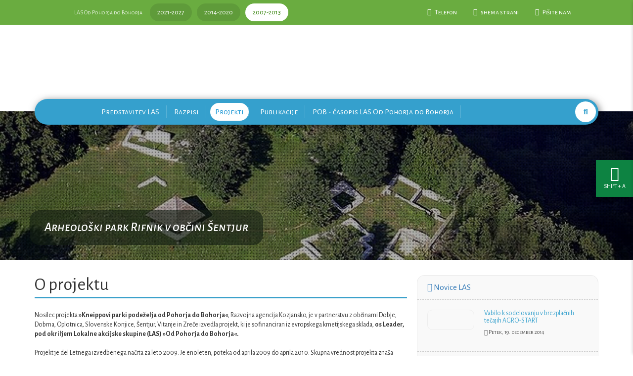

--- FILE ---
content_type: text/html; charset=UTF-8
request_url: https://las-pohorje-bohor.si/O-projektu/?font-resize=minus
body_size: 7265
content:
<!DOCTYPE html>
<html   data-pr-id="ed4457a11c54c062bfa5d1e5f6c558eb61fe1174" data-font-resize="0.9" lang="sl" class="bcms-page">
<head>
<meta charset="utf-8" >
<meta http-equiv="X-UA-Compatible" content="IE=edge">
<meta name="viewport" content="width=device-width, initial-scale=1">
<meta name="designer" content="Kabi d.o.o. - www.kabi.info">
<meta name="description" content="Nosilec projekta »Kneippovi parki podeželja od Pohorja do Bohorja«, Razvojna agencija Kozjansko, je v partnerstvu z občinami ...">
<meta name="og:title" content="O projektu - Las od Pohorja do Bohorja">
<meta name="og:description" content="Nosilec projekta »Kneippovi parki podeželja od Pohorja do Bohorja«, Razvojna agencija Kozjansko, je v partnerstvu z občinami ...">
<meta name="og:site_name" content="Las od Pohorja do Bohorja">
<meta name="og:url" content="https://las-pohorje-bohor.si/O-projektu/">
<meta name="og:type" content="article">
<meta name="twitter:card" content="summary_large_image">
<meta name="twitter:title" content="O projektu - Las od Pohorja do Bohorja">
<meta name="twitter:description" content="Nosilec projekta »Kneippovi parki podeželja od Pohorja do Bohorja«, Razvojna agencija Kozjansko, je v partnerstvu z občinami ...">
<meta name="robots" content="noindex">
<link rel='apple-touch-icon' sizes='180x180' href='/p/css/icons/apple-touch-icon.png'>
    <link rel='icon' type='image/png' sizes='32x32' href='/p/css/icons/favicon-32x32.png'>
    <link rel='icon' type='image/png' sizes='16x16' href='/p/css/icons/favicon-16x16.png'>
    <link rel='manifest' href='/p/css/icons/site.webmanifest'>
    <link rel='mask-icon' href='/p/css/icons/safari-pinned-tab.svg' color='#6aac40'>
    <link rel='shortcut icon' href='/p/css/icons/favicon.ico'>
    <meta name='msapplication-TileColor' content='#2d89ef'>
    <meta name='msapplication-config' content='/p/css/icons/browserconfig.xml'>
    <meta name='theme-color' content='#ffffff'>
    <meta property='og:title' content=''/>
    <meta property='og:description' content='Nosilec projekta »Kneippovi parki podeželja od Pohorja do Bohorja«, Razvojna agencija Kozjansko, je v partnerstvu z občinami Dobje, Dobrna, Oplotnica, Slovenske Konjice, Šentjur, Vitanje in Zreče izvedla projekt, ki je sofinanciran iz evropskega kmetijskega sklada, os Leader, pod okriljem Lokalne akcijske skupine (LAS) »Od Pohorja do Bohorja«. ...'/>
<link href="/f/docs/head.s191.all.127a06f.v24.min.css" rel="stylesheet" >


<title>O projektu - Las od Pohorja do Bohorja</title>
<link rel="canonical" href="https://las-pohorje-bohor.si/O-projektu/">
</head>
<body class='lang-sl'>

    <header class="navbar navbar-static-top bs-docs-nav">
    <div class="top-menu">
        <div class="container">
            <div class="row">
                <div class="col-md-12">
                    <h3 class="top-title hidden-xs">LAS Od Pohorja do Bohorja</h3>

                        <nav class="main-section-nav">
        <ul>
                                <li class=""><a href="/2021-2027/">2021-2027</a></li>
                                        <li class=""><a href="/2014-2020/">2014-2020</a></li>
                                        <li class=" active"><a href="/2007-2013/">2007-2013</a></li>
                            </ul>
    </nav>
    
                    <button type="button" class="navbar-toggle collapsed" data-toggle="collapse" data-target="#top-toolbar-nav" aria-expanded="false">
    <i class="fa fa-bars"></i>
</button>

<nav class="top-toolbar navbar-collapse collapse" id="top-toolbar-nav">
    <ul>
                    <li><a    data-toggle='popover' data-placement='bottom' data-title="Telefon" data-content="&nbsp;(03)&nbsp;747&nbsp;13&nbsp;04" class="btn btn-default " href="#"><i class='fa fa-phone'></i>  Telefon</a></li>
                    <li><a    class="btn btn-default " href="/shema-strani/"><i class='fa fa-sitemap'></i>  shema strani</a></li>
                    <li><a  onclick="showContactForm();return false;"    class="btn btn-default " href="#"><i class='fa fa-send'></i>  Pišite nam</a></li>
                <li><a href="/en/" class="btn btn-lang btn-lang-en"></a></li>
    </ul>
</nav>                </div>
            </div>
        </div>
    </div>

    <div class="container container-logo-sign">
        <a class="header-logo-sign" href="/"></a>
    </div>

    <div class="container">
        <div class="row">
            <div class="col-md-12">
                <a class="navbar-brand" href="/"><span class="sr-only">Las od Pohorja do Bohorja</span></a>

                <button type="button" class="btn btn-primary navbar-main-toggle navbar-toggle collapsed" data-toggle="collapse" data-target="#main-nav" aria-expanded="false">
                    <i class="fa fa-bars"></i>
                </button>

                <div class="muni-logos">
                                    <a href="http://dobje.si" target="_blank" title="Občina Dobje" class="tooltip-bottom muni-dobje"></a>
                                        <a href="http://www.dobrna.si" target="_blank" title="Občina Dobrna" class="tooltip-bottom muni-dobrna"></a>
                                        <a href="http://oplotnica.si" target="_blank" title="Občina Oplotnica" class="tooltip-bottom muni-oplotnica"></a>
                                        <a href="http://www.slovenskekonjice.si" target="_blank" title="Občina Slovenske Konjice" class="tooltip-bottom muni-slovenske-konjice"></a>
                                        <a href="http://www.sentjur.si" target="_blank" title="Občina Šentjur" class="tooltip-bottom muni-sentjur"></a>
                                        <a href="http://www.vitanje.si" target="_blank" title="Občina Vitanje" class="tooltip-bottom muni-vitanje"></a>
                                        <a href="http://www.zrece.si" target="_blank" title="Občina Zreče" class="tooltip-bottom muni-zrece"></a>
                                    </div>
            </div>
        </div>
    </div>

    <div class="header-img" style='background-image: url(/f/pics/sl/Arheoloski-park-Rifnik-Resolucija-namizja_h1.jpg);'>
        <div class="header-inner">
            <div class="container">
                <nav class="navbar-main navbar-collapse collapse" id='main-nav'>
                        <ul class="nav navbar-nav">
        <li  class='first menu-1' ><a class='dropdown'  href="/Osnovne-informacije/"onfocus=accesibilityOn('menu-1')>Predstavitev LAS</a><ul class='dropdown-menu'><li  class='first' ><a href="/Osnovne-informacije/">Osnovne informacije</a></li><li ><a href="/Obmocje/">Območje</a></li><li ><a href="/Dokumenti/">Dokumenti</a></li><li ><a href="/Delovanje/">Delovanje</a></li><li  class='last' ><a href="/Pristopna-izjava-LAS/">Pristopna izjava LAS</a></li></ul></li><li  class='before_active menu-2' ><a class='dropdown'  href="/Razpisi/"onfocus=accesibilityOn('menu-2')>Razpisi</a><ul class='dropdown-menu'><li  class='first' ><a href="/Navodila-in-obrazci-za-prijavitelje-projektov-iz-LIN-2012/">Navodila in obrazci za prijavitelje projektov iz LIN 2012</a></li><li ><a href="/Navodila-in-obrazci-za-prijavitelje-projektov-iz-LIN-2011/">Navodila in obrazci za prijavitelje projektov iz LIN 2011</a></li><li  class='last' ><a href="/Navodila-in-obrazci-za-prijavitelje/">Navodila in obrazci za prijavitelje projektov iz LIN 2010</a></li></ul></li><li  class='active menu-3' ><a class='dropdown'  href="/Projekti/"onfocus=accesibilityOn('menu-3')>Projekti</a><ul class='dropdown-menu'><li  class='before_active first' ><a href="/Zakljuceni/">Projekti</a></li><li  class='active last' ><a href="/Kneippovi-parki-podezelja-od-Pohorja-do-Bohorja_1/">Kneippovi parki podeželja od Pohorja do Bohorja</a></li></ul></li><li  class='after_active menu-4' ><a href="/publikacije_las/"onfocus=accesibilityOn('menu-4')>Publikacije</a></li><li  class='last menu-5' ><a href="/POB---casopis-LAS-Od-Pohorja-do-Bohorja/"onfocus=accesibilityOn('menu-5')>POB - časopis LAS Od Pohorja do Bohorja</a></li>        <li class="search hidden-sm hidden-xs">
            <a onclick="showSearchBar(); return false;" href="#"><i class="fa fa-search"></i></a>
        </li>
    </ul>
    <form id="search-box" class="form-inline visible-sm-block visible-xs-block" method="get" action="/iskalnik/">
    <i class="fa fa-search"></i>
    <i class="fa fa-times hidden-sm hidden-xs" onclick="showSearchBar()"></i>
    <input accesskey="f" class="form-control searchFor" name="isci" type="text" value="" placeholder="Poišči ...">
</form>
                </nav>
            </div>
        </div>

                    <div class="container">
                <div class="img-desc-box">
                                            <h4>Arheološki park Rifnik v občini Šentjur</h4>
                                        </div>
            </div>
                </div>
</header>

<div class="container">
    <div class="row row-main-content">
            <div class="main-col col-md-8">
                <div class="item item-news item-news-single">
        <div class="row">
                        <div class="pull-right col-sm-12 item-content">
                                    <h1>O projektu</h1>
                                    <div class="text">
                    <div>
  Nosilec projekta <b>»Kneippovi parki podeželja od Pohorja do Bohorja«</b>, Razvojna agencija Kozjansko, je v partnerstvu z občinami <span>Dobje, Dobrna, Oplotnica, Slovenske Konjice, Šentjur, Vitanje in Zreče izvedla projekt, ki je sofinanciran iz evropskega kmetijskega sklada, <b>os Leader, pod okriljem Lokalne akcijske skupine (LAS) »Od Pohorja do Bohorja«.</b></span>
</div>
<div>
  &nbsp;
</div>
<div>
  Projekt je del Letnega izvedbenega načrta za leto 2009. Je enoleten, poteka od aprila 2009 do aprila 2010. Skupna vrednost projekta znaša 35.940 €, od tega bo do 100 % upravičenih stroškov sofinanciranih iz <b>Programa razvoja podeželja 2007-2013, iz osi Leader</b>.
</div>
<div>
  &nbsp;
</div>
<div>
  <b>Namen projekta</b> je <b>spodbujanje uporabe lokalnih virov na inovativen način</b>, to je z <b>razvojem in promocijo kneippovih aktivnih parkov</b>, ki omogočajo izkoristek neokrnjene narave in bogate kulturne dediščine tega območja. Hkrati prispeva k osveščenosti o trajnostnem razvoju podeželskega območja.
</div>
<div>
  &nbsp;
</div>
<div>
  Motiv za projekt Kneippovi parki od Pohorja do Bohorja izhaja iz skupne lastnosti območja med Pohorjem in Bohorjem, ki je izjemno vodnato, razpolaga z bogastvom naravne in kulturne dediščine, številne&nbsp;razvijajoče se turistične kmetije, na tem območju, razmišljajo o dodatni turistični ponudbi. V termah na območju in v neposredni bližini so obiskovalci in gostje, ki jih zanima zdrav način življenja in preventivne aktivnosti, ki jih podpirajo Kneippova načela. <b>Današnji turisti iščejo
  dodatne atrakcije za popestritev svojih počitnic</b>.
</div>
<div>
  &nbsp;
</div>
<div>
  Kneippovi parki pomenijo dodano vrednost za lokalno prebivalstvo, saj pomenijo sprostitev in pobeg od hitrega načina življenja. Nakazujejo <b>dodatne&nbsp;podjetniške priložnosti na podeželju</b>, saj je v ponudbo Kneippovih parkov možno vključiti številne dejavnosti: od zeliščarstva, čebelarstva, ponudbe zdrave prehrane, športne in gibalne animacije, do različnih obrtniških izvajalcev za samo izvedbo parkov kot investicije.
</div>                                    </div>
                            </div>
                    </div>
    </div>
            </div>
                <div class="right-col side-col col-md-4">
                        <div class="news-items-wrapper ">
                <div class="row">
                    <div class="col-md-12">
                        <div class="titles">
                            <h2><a href="/Novice-LAS/"><i class="fa fa-newspaper-o"></i> Novice LAS</a></h2>
                        </div>
                    </div>
                </div>

                <div class="row">
                    <div class="news-items">
                                                        <div class="col-md-6">
                                    <a class="news-item" href="/Novice-LAS/Vabilo-k-sodelovanju-v-brezplacnih-tecajih-AGRO-START/">
                                                                                    <div class="col-sm-4 col-xs-4">
                                                <figure  class='no-photo' >
                                                    <img src="/p/css/logo-gray.png"/>
                                                </figure>
                                            </div>
                                                                                    <div class="col-sm-8 col-xs-8">
                                            <h3>Vabilo k sodelovanju v brezplačnih tečajih AGRO-START</h3>
                                            <time datetime="2014-12-19 14:44:02"><i class="fa fa-clock-o"></i> Petek, 19. december 2014</time>

                                                                                    </div>
                                    </a>
                                </div>
                                                                <div class="col-md-6">
                                    <a class="news-item" href="/Novice-LAS/2.-predlog-Programa-razvoja-podezelja-2014-2020/">
                                                                                    <div class="col-sm-4 col-xs-4">
                                                <figure  class='no-photo' >
                                                    <img src="/p/css/logo-gray.png"/>
                                                </figure>
                                            </div>
                                                                                    <div class="col-sm-8 col-xs-8">
                                            <h3>2. predlog Programa razvoja podeželja 2014-2020</h3>
                                            <time datetime="2014-12-16 08:55:01"><i class="fa fa-clock-o"></i> Torek, 16. december 2014</time>

                                                                                    </div>
                                    </a>
                                </div>
                                                                <div class="col-md-6">
                                    <a class="news-item" href="/Novice-LAS/Nova-gradiva-Evropske-Komisije-za-promocijo-ekoloskega-kmetovanja/">
                                                                                    <div class="col-sm-4 col-xs-4">
                                                <figure  class='no-photo' >
                                                    <img src="/p/css/logo-gray.png"/>
                                                </figure>
                                            </div>
                                                                                    <div class="col-sm-8 col-xs-8">
                                            <h3>Nova gradiva Evropske Komisije za promocijo ekološkega kmetovanja</h3>
                                            <time datetime="2014-12-01 14:35:35"><i class="fa fa-clock-o"></i> Ponedeljek, 1. december 2014</time>

                                                                                    </div>
                                    </a>
                                </div>
                                                                <div class="col-md-6">
                                    <a class="news-item" href="/Novice-LAS/Delavnice-KGZS-Celje-v-Sentjurju/">
                                                                                    <div class="col-sm-4 col-xs-4">
                                                <figure  class='no-photo' >
                                                    <img src="/p/css/logo-gray.png"/>
                                                </figure>
                                            </div>
                                                                                    <div class="col-sm-8 col-xs-8">
                                            <h3>Delavnice KGZS Celje v Šentjurju</h3>
                                            <time datetime="2014-11-27 08:55:29"><i class="fa fa-clock-o"></i> Četrtek, 27. november 2014</time>

                                                                                    </div>
                                    </a>
                                </div>
                                                                <div class="col-md-6">
                                    <a class="news-item" href="/Novice-LAS/Zdruzevanje-dveh-generacij-za-ohranjanje-narave/">
                                                                                    <div class="col-sm-4 col-xs-4">
                                                <figure  class='no-photo' >
                                                    <img src="/p/css/logo-gray.png"/>
                                                </figure>
                                            </div>
                                                                                    <div class="col-sm-8 col-xs-8">
                                            <h3>Združevanje dveh generacij za ohranjanje narave</h3>
                                            <time datetime="2014-11-27 08:53:00"><i class="fa fa-clock-o"></i> Četrtek, 27. november 2014</time>

                                                                                    </div>
                                    </a>
                                </div>
                                                                <div class="col-md-6">
                                    <a class="news-item" href="/Novice-LAS/Srecanje-cebelarjev-v-Oplotnici/">
                                                                                    <div class="col-sm-4 col-xs-4">
                                                <figure  class='no-photo' >
                                                    <img src="/p/css/logo-gray.png"/>
                                                </figure>
                                            </div>
                                                                                    <div class="col-sm-8 col-xs-8">
                                            <h3>Srečanje čebelarjev v Oplotnici</h3>
                                            <time datetime="2014-11-27 08:49:44"><i class="fa fa-clock-o"></i> Četrtek, 27. november 2014</time>

                                                                                    </div>
                                    </a>
                                </div>
                                                                <div class="col-md-6">
                                    <a class="news-item" href="/Novice-LAS/Anders-WALL-Award-20142015/">
                                                                                    <div class="col-sm-4 col-xs-4">
                                                <figure  class='no-photo' >
                                                    <img src="/p/css/logo-gray.png"/>
                                                </figure>
                                            </div>
                                                                                    <div class="col-sm-8 col-xs-8">
                                            <h3>Anders WALL Award 2014/2015</h3>
                                            <time datetime="2014-11-21 07:45:54"><i class="fa fa-clock-o"></i> Petek, 21. november 2014</time>

                                                                                    </div>
                                    </a>
                                </div>
                                                                <div class="col-md-6">
                                    <a class="news-item" href="/Novice-LAS/Les-potrebuje-nove-ideje---Schweighoferjeva-nagrada/">
                                                                                    <div class="col-sm-4 col-xs-4">
                                                <figure  class='no-photo' >
                                                    <img src="/p/css/logo-gray.png"/>
                                                </figure>
                                            </div>
                                                                                    <div class="col-sm-8 col-xs-8">
                                            <h3>»Les potrebuje nove ideje« - Schweighoferjeva nagrada</h3>
                                            <time datetime="2014-11-21 07:43:44"><i class="fa fa-clock-o"></i> Petek, 21. november 2014</time>

                                                                                    </div>
                                    </a>
                                </div>
                                                    </div>
                </div>
            </div>
            
<div class="selected-box">
    <h3 class="selected-box__title"><i class="fa fa-info-circle"></i> Ne spreglejte</h3>

    <div class="selected-box__items">
                                <div class="selected-box__item selected-box__item--has-image selected-box__item--no-text">
                                    <a href="http://www.ra-kozjansko.si/">
                
                
                                    <img class="selected-box__item-image" src="/f/docs/Ne_spreglejte/RAKO-logo145_mali.png"/>
                
                                    </a>
                            </div>
                                <div class="selected-box__item selected-box__item--has-image selected-box__item--no-text">
                                    <a href="https://evropskasredstva.si/ ">
                
                
                                    <img class="selected-box__item-image" src="/f/docs/Ne_spreglejte/1_Evropska-sredstva_mali.png"/>
                
                                    </a>
                            </div>
                                <div class="selected-box__item selected-box__item--has-image selected-box__item--no-text">
                                    <a href="http://www.mkgp.gov.si/">
                
                
                                    <img class="selected-box__item-image" src="/f/docs/Ne_spreglejte/mkgp_mali.png"/>
                
                                    </a>
                            </div>
                                <div class="selected-box__item selected-box__item--has-image selected-box__item--no-text">
                                    <a href="https://www.gov.si/drzavni-organi/ministrstva/ministrstvo-za-kohezijo-in-regionalni-razvoj/ ">
                
                
                                    <img class="selected-box__item-image" src="/f/docs/Ne_spreglejte/2_MKRR_mali_1.png"/>
                
                                    </a>
                            </div>
                                <div class="selected-box__item selected-box__item--has-image selected-box__item--no-text">
                                    <a href="https://www.gov.si/drzavni-organi/organi-v-sestavi/agencija-za-kmetijske-trge-in-razvoj-podezelja/">
                
                
                                    <img class="selected-box__item-image" src="/f/docs/Ne_spreglejte/arsktrp_logo3.png"/>
                
                                    </a>
                            </div>
                                <div class="selected-box__item selected-box__item--has-image selected-box__item--no-text">
                                    <a href="https://skp.si/skupna-kmetijska-politika-2023-2027">
                
                
                                    <img class="selected-box__item-image" src="/f/docs/Ne_spreglejte/skupna_km_pol.png"/>
                
                                    </a>
                            </div>
            </div>
</div>        </div>
        </div>
</div>

<footer>
    <div class="container">
        <div class="row">
            <div class="col-md-3 col-xs-12">
                <div class="logo-footer"></div>
            </div>
            <div class="col-md-3 col-xs-12">
                <div class="footer-box">
                    <div class="footer-address">
                        <h4><i class="fal fa-map"></i> LOKALNA AKCIJSKA SKUPINA OD POHORJA DO BOHORJA</h4>
                        <p>
  Ulica skladateljev Ipavcev 17<br>
  3230 Šentjur
</p>                    </div>

                    <a href="#" onclick="showLocationMap();return false;" class="btn btn-default"><i class="fa fa-map"></i> Zemljevid</a>
                </div>
            </div>
            <div class="col-md-3">
                <div class="footer-box footer-box-mailing">
                    <div class="footer-phone">
                        <h4><i class="fa fa-phone"></i> Kontakti</h4>
                        <p>
  tel. (03) 747 13 04
</p>                    </div>

                    <a href="#" onclick="showContactForm();return false;" class="btn btn-default"><i class="fa fa-send"></i> Pišite nam</a>

                    <ul>
                        <li><a href="/?cookie_settings"><i class="fa fa-cog"></i> Upravljanje piškotkov</a></li>
                    </ul>
                </div>
            </div>
            <div class="col-md-3">
                <div class="footer-box footer-box-links">
                    <h4><i class="fa fa-clock-o"></i> Uradne ure</h4>
                    <p>
  Ponedeljek - petek<br>
  7:00-15:00
</p>
                    <h4><i class="fa fa-bank"></i> Osnovni podatki</h4>
                    <p>
  matična številka: 14905240<br>
  ident. št. za DDV: SI71357963<br>
  TRR: SI56 0132 0600 0000 495
</p>                </div>
            </div>
        </div>

        <div class="row">
            <div class="col-md-12">
                <div class="footer-bottom">
                    <a class="logo-eu-podezelje" href="https://www.las-pohorje-bohor.si/Informacija-o-sofinanciranju_2/"></a>
                    <a class="logo-eu-sklad-razvoj" href="https://www.las-pohorje-bohor.si/Informacija-o-sofinanciranju_2/"></a>
                                                            <a class="logo-ra-kozjansko" href="http://www.ra-kozjansko.si" target="_blank">
                        <span>Vodilni partner LAS</span>
                    </a>
                </div>

                <a href="https://www.kabi.info/Oblikovanje-in-izdelava-spletnih-strani/" class="siel" target="_blank">Oblikovanje in izdelava spletne strani Kabi d.o.o.</a>
            </div>
        </div>
    </div>
</footer>

<div class="modal fade" tabindex="-1" role="dialog" id="contact-form-modal">
                <form id="js-bcms-form-69789bcf4e70d8-29206866" data-lang="sl"   onsubmit="return bcmsFormValidate(this)" action='#bcmsform-Kontakt-1' method="post"  class='bcms-form lang-sl form-horizontal bcms-form--default' >
            <span id='bcmsform-Kontakt-1'></span>                    <input type="hidden" name="bcmsForm" value="1">
        <input type="hidden" name="bcmsFormName" value="Kontakt">
        <input type="hidden" name="bcmsFormCount" value="1">
        <input type="hidden" name="bcmsFormUniqueId" value="bcms-form-69789bcf4e70d8-29206866">
        <input type="hidden" name="bcmsFormFID" value="[base64]">
        <input type="hidden" name="bcmsFormLang" value="1w3px">
                    <input type="hidden" name="bcmsFormSessionName" value="061a641a551a161a151a261a951a351a241a061">
            <input type="hidden" name="bcmsFormSessionId" value="061a651a49a001a39a341a241a851a841a541a651a951a451a751a351a851a99a051a651a061a341a851a161a001a841a101">
            <input type="hidden" name="bcmsFormSessionPath" value="29a361a241a951a29a351a051a341a29a751a941a751a29a061a641a061a061a051a651a551a061">
                <div class="modal-dialog" role="document">
        <div class="modal-content">
            <div class="modal-header">
                <button type="button" class="close" data-dismiss="modal" aria-label="Zapri"><span aria-hidden="true">&times;</span></button>
                <h4 class="modal-title"><i class="fa fa-envelope-open-o"></i> Pišite nam</h4>
            </div>
            <div class="modal-body">
                <div class='bcms-form-row form-group form-fn-input has-short-label bcms-form-field-empty' ><label class='bcms-form-label control-label col-sm-4'  for='bf-69789bcf4e70d8-29206866-ime-0'>Vaše ime:
                </label><div class='bcms-form-input col-sm-8' ><input        type="text" name="ime"  value=""  id="bf-69789bcf4e70d8-29206866-ime-0"  class="form-control bcms-form-field"  placeholder="Vaše ime">
                        </div></div><div class='bcms-form-row form-group form-fn-input has-short-label bcms-form-field-empty' ><label class='bcms-form-label control-label col-sm-4'  for='bf-69789bcf4e70d8-29206866-priimek-0'>Vaš priimek:
                </label><div class='bcms-form-input col-sm-8' ><input        type="text" name="priimek"  value=""  id="bf-69789bcf4e70d8-29206866-priimek-0"  class="form-control bcms-form-field"  placeholder="Vaš priimek">
                        </div></div><div class='bcms-form-row form-group form-type-email form-fn-input has-short-label bcms-form-field-empty req' ><label class='bcms-form-label control-label col-sm-4'  for='bf-69789bcf4e70d8-29206866-email-0'>Vaš e-naslov:
                </label><div class='bcms-form-input col-sm-8' ><input        type="email" name="email"  value=""  id="bf-69789bcf4e70d8-29206866-email-0"  class="form-control bcms-form-field"  required aria-required='true'  placeholder="Vaš e-naslov">
                        </div></div><div class='bcms-form-row form-group form-fn-input has-short-label bcms-form-field-empty' ><label class='bcms-form-label control-label col-sm-4'  for='bf-69789bcf4e70d8-29206866-telefon-0'>Vaš telefon:
                </label><div class='bcms-form-input col-sm-8' ><input        type="text" name="telefon"  value=""  id="bf-69789bcf4e70d8-29206866-telefon-0"  class="form-control bcms-form-field"  placeholder="Vaš telefon">
                        </div></div><div class='bcms-form-row form-group form-fn-textarea has-short-label bcms-form-field-empty req' ><label class='bcms-form-label control-label col-sm-4'  for='bf-69789bcf4e70d8-29206866-sporocilo-0'>Sporočilo:</label><div class='bcms-form-input col-sm-8' ><textarea    rows="8" cols="58" name="sporocilo"     id="bf-69789bcf4e70d8-29206866-sporocilo-0"  class="form-control bcms-form-field"  placeholder="Sporočilo"></textarea>
                		</div></div><div class='bcms-form-row form-group form-type-captcha form-fn-captcha has-short-label bcms-form-field-empty req' ><label class='bcms-form-label control-label col-sm-4'  for='bf-69789bcf4e70d8-29206866-bcms_kepca_i-0'>Prepišite številko:</label><div class='bcms-form-input col-sm-8' ><span class="bcms-kepca-css">                <span class="bcms_kepca_cp"></span>
                                <span class="bcms_kepca_cj"></span>
                                <span class="bcms_kepca_cs"></span>
                                <span class="bcms_kepca_cu"></span>
                                <span class="bcms_kepca_cu"></span>
                                <span class="bcms_kepca_cr"></span>
                </span>
                        <input type="text"  name="bcms_kepca_i" value=""   id="bf-69789bcf4e70d8-29206866-bcms_kepca_i-0"  class="form-control bcms-form-field"  placeholder="Prepišite številko">
                    <input type="hidden" name="bcms-dfndr-so" value="831b931k241j831x141d241z731i731b98" />
        <input type="hidden" name="bcms-dfndr-co" value="611h611b111k211k901i95" />
        <input type="hidden" name="bcms-dfndr-your-name" value=""   />
        <input type="hidden" name="bcms-dfndr-bi" value="621t911f421k96" />
        </div></div>            </div>
            <div class="modal-footer">
                <button type="button" class="btn btn-default" data-dismiss="modal"><i class="fa fa-times"></i> Zapri</button>
                <div class='bcms-form-row form-group form-fn-submit has-short-label bcms-form-field-empty' ><div class='bcms-form-input col-sm-8 col-sm-offset-4' ><button type="submit"  class="btn btn-primary"><i class='fa fa-send'></i> Pošlji</button>
        </div></div>            </div>
        </div>
    </div>
            </form>
        </div>
<button class="a11y-actions-opener" type="button" tabindex="5" aria-label="Nastavitve dostopnosti" title="Nastavitve dostopnosti"><i class="fas fa-universal-access"></i><small>SHIFT + A</small></button><nav class="a11y-actions-panel"><div class="a11y-actions-panel__header"><i class="fas fa-universal-access"></i><div><h4 class="a11y-actions-panel__header-title">Nastavitve dostopnosti</h4><small>SHIFT + A</small></div></div><div class="a11y-actions-panel__buttons"><a href="https://las-pohorje-bohor.si/O-projektu/?font-resize=plus"
       class="a11y-actions-panel__btn btn btn-primary"
       data-toggle="tooltip"
       tabindex="0"
       title="Povečaj font"><div class="a11y-actions-panel__btn-visuals"><small>A</small><i class="fas fa-plus"></i></div><small class="a11y-actions-panel__btn-description">Povečaj font</small></a><a href="https://las-pohorje-bohor.si/O-projektu/?font-resize=minus"
       class="a11y-actions-panel__btn btn btn-primary"
       data-toggle="tooltip"
       tabindex="0"
       title="Zmanjšaj font"><div class="a11y-actions-panel__btn-visuals"><small>A</small><i class="fas fa-minus"></i></div><small class="a11y-actions-panel__btn-description">Zmanjšaj font</small></a><a href="https://las-pohorje-bohor.si/O-projektu/?font-resize=reset"
       class="a11y-actions-panel__btn btn btn-primary"
       data-toggle="tooltip"
       tabindex="0"
       title="Poenostavi font"><div class="a11y-actions-panel__btn-visuals"><small>A</small><i class="fas fa-undo-alt"></i></div><small class="a11y-actions-panel__btn-description">Poenostavi font</small></a><a href="https://las-pohorje-bohor.si/O-projektu/?dyslectic=enable"
       class="a11y-actions-panel__btn btn btn-primary"
       data-toggle="tooltip"
       tabindex="0"
       title="Omogoči pomoč za dislektike"><div class="a11y-actions-panel__btn-visuals"><i class="fas fa-adjust"></i></div><small class="a11y-actions-panel__btn-description">Omogoči pomoč za dislektike</small></a><a href="https://las-pohorje-bohor.si/O-projektu/?poor-vision=enable"
       class="a11y-actions-panel__btn btn btn-primary"
       data-toggle="tooltip"
       tabindex="0"
       title="Omogoči pomoč za slabo vidne"><div class="a11y-actions-panel__btn-visuals"><i class="fas fa-eye"></i></div><small class="a11y-actions-panel__btn-description">Omogoči pomoč za slabo vidne</small></a><a href="https://las-pohorje-bohor.si/O-projektu/?big-headings=enable"
       class="a11y-actions-panel__btn btn btn-primary"
       data-toggle="tooltip"
       tabindex="0"
       title="Omogoči velike naslove"><div class="a11y-actions-panel__btn-visuals"><i class="fas fa-h1"></i></div><small class="a11y-actions-panel__btn-description">Omogoči velike naslove</small></a><a href="https://las-pohorje-bohor.si/O-projektu/?big-white-cursor=enable"
       class="a11y-actions-panel__btn btn btn-primary"
       data-toggle="tooltip"
       tabindex="0"
       title="Omogoči velik bel kurzor"><div class="a11y-actions-panel__btn-visuals"><i class="fal fa-mouse-pointer"></i></div><small class="a11y-actions-panel__btn-description">Omogoči velik bel kurzor</small></a><a href="https://las-pohorje-bohor.si/O-projektu/?big-black-cursor=enable"
       class="a11y-actions-panel__btn btn btn-primary"
       data-toggle="tooltip"
       tabindex="0"
       title="Omogoči velik črn kurzor"><div class="a11y-actions-panel__btn-visuals"><i class="fas fa-mouse-pointer"></i></div><small class="a11y-actions-panel__btn-description">Omogoči velik črn kurzor</small></a><a href="https://las-pohorje-bohor.si/O-projektu/?keyboard-navigation=enable"
       class="a11y-actions-panel__btn btn btn-primary"
       data-toggle="tooltip"
       tabindex="0"
       title="Omogoči navigacijo z tipkovnico"><div class="a11y-actions-panel__btn-visuals"><i class="fas fa-keyboard"></i></div><small class="a11y-actions-panel__btn-description">Omogoči navigacijo z tipkovnico</small></a><a href="https://las-pohorje-bohor.si/O-projektu/?bold-fonts=enable"
       class="a11y-actions-panel__btn btn btn-primary"
       data-toggle="tooltip"
       tabindex="0"
       title="Omogoči odebeljeno pisavo"><div class="a11y-actions-panel__btn-visuals"><i class="fas fa-weight-hanging"></i></div><small class="a11y-actions-panel__btn-description">Omogoči odebeljeno pisavo</small></a><a href="https://las-pohorje-bohor.si/O-projektu/?underline-links=enable"
       class="a11y-actions-panel__btn btn btn-primary"
       data-toggle="tooltip"
       tabindex="0"
       title="Omogoči podčrtane povezave"><div class="a11y-actions-panel__btn-visuals"><i class="fas fa-underline"></i></div><small class="a11y-actions-panel__btn-description">Omogoči podčrtane povezave</small></a></div><div class="a11y-actions-panel__footer"><a href="https://las-pohorje-bohor.si/O-projektu/?a11y=disable" title="SHIFT + R" class="a11y-actions-panel__btn btn btn-info">
                Ponastavi
            </a></div><button type="button" title="ESC" class="a11y-actions-panel__close" tabindex="0" aria-label="Zapri nastavitve dostopnosti"><i class="fas fa-times"></i></button></nav>
    		<script  src="/f/docs/end.s191.92f66e1.v24.min.js"></script>


</body>
</html>
